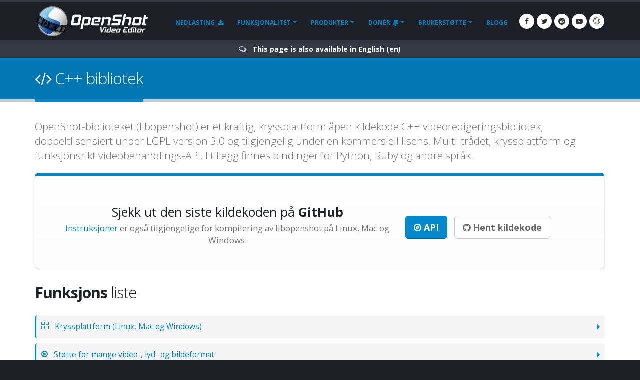

--- FILE ---
content_type: text/html; charset=utf-8
request_url: https://files.openshot.org/nb/libopenshot/
body_size: 13197
content:






<!DOCTYPE html>
<html lang="nb" class="dark" dir="ltr">
	<head>
		<!-- Basic -->
		<meta http-equiv="X-UA-Compatible" content="IE=edge">
        <meta http-equiv="content-type" content="text/html; charset=UTF-8">
		<meta name="language" content="nb" />
		<meta name="rating" content="General" />
		<meta name="doc-type" content="Public" />
		<meta name="doc-class" content="Living Document" />
		<meta name="robots" content="index,follow" />
		<meta name="revisit-after" content="2 Days" />

        <title>OpenShot Videoredigeringsverktøy | libopenshot | C++ Videoredigeringsbibliotek</title>

        
		<meta name="keywords" content="C++, videoredigeringsbibliotek, bindinger, kommersielt bibliotek, åpen kildekode bibliotek" />
		<meta name="description" content="To-lisensiert videoredigeringsbibliotek skrevet i C++">
		<meta name="author" content="OpenShot Studios, LLC">
        

		<!-- Favicon -->
		<link rel="shortcut icon" href="//cdn.openshot.org/static/img/favicon.png" type="image/png" />
		<link rel="apple-touch-icon" href="/static/img/favicon.png">

		<!-- Mobile Metas -->
		<meta name="viewport" content="width=device-width, minimum-scale=1.0, maximum-scale=1.0, user-scalable=no">

    	<!-- Web Fonts  -->
		<link href="https://fonts.googleapis.com/css?family=Open+Sans:300,400,600,700,800%7CShadows+Into+Light" rel="stylesheet" type="text/css">

		<!-- Vendor CSS -->
		<link rel="stylesheet" href="//cdn.openshot.org/static/vendor/bootstrap/css/bootstrap.min.css">
   		<link rel="stylesheet" href="//cdnjs.cloudflare.com/ajax/libs/font-awesome/4.7.0/css/font-awesome.min.css">
		<link rel="stylesheet" href="//cdn.openshot.org/static/vendor/animate/animate.min.css">
		<link rel="stylesheet" href="//cdn.openshot.org/static/vendor/simple-line-icons/css/simple-line-icons.min.css">
		<link rel="stylesheet" href="//cdn.openshot.org/static/vendor/magnific-popup/magnific-popup.min.css">

		<!-- Theme CSS -->
		<link rel="stylesheet" href="//cdn.openshot.org/static/css/theme.css">
		<link rel="stylesheet" href="//cdn.openshot.org/static/css/theme-elements.css">
		<link rel="stylesheet" href="//cdn.openshot.org/static/css/theme-blog.css">

		<!-- Current Page CSS -->
		<link rel="stylesheet" href="//cdn.openshot.org/static/vendor/rs-plugin/css/settings.css">
		<link rel="stylesheet" href="//cdn.openshot.org/static/vendor/rs-plugin/css/layers.css">
		<link rel="stylesheet" href="//cdn.openshot.org/static/vendor/rs-plugin/css/navigation.css">

		<!-- Skin CSS -->
		<link rel="stylesheet" href="//cdn.openshot.org/static/css/skins/default.css">

		<!-- Theme Custom CSS -->
		<link rel="stylesheet" href="//cdn.openshot.org/static/css/custom.css">

        <!-- Language links (for search engines) -->
        <link href="https://www.openshot.org/nb/libopenshot/" rel="canonical">
        <link rel="alternate" href="https://www.openshot.org/ar/libopenshot/" hreflang="ar" />
        <link rel="alternate" href="https://www.openshot.org/zh-hans/libopenshot/" hreflang="zh-hans" />
        <link rel="alternate" href="https://www.openshot.org/zh-hant/libopenshot/" hreflang="zh-hant" />
        <link rel="alternate" href="https://www.openshot.org/hr/libopenshot/" hreflang="hr" />
        <link rel="alternate" href="https://www.openshot.org/nl/libopenshot/" hreflang="nl" />
        <link rel="alternate" href="https://www.openshot.org/fr/libopenshot/" hreflang="fr" />
        <link rel="alternate" href="https://www.openshot.org/fi/libopenshot/" hreflang="fi" />
        <link rel="alternate" href="https://www.openshot.org/libopenshot/" hreflang="en" />
        <link rel="alternate" href="https://www.openshot.org/de/libopenshot/" hreflang="de" />
        <link rel="alternate" href="https://www.openshot.org/hi/libopenshot/" hreflang="hi" />
        <link rel="alternate" href="https://www.openshot.org/is/libopenshot/" hreflang="is" />
        <link rel="alternate" href="https://www.openshot.org/it/libopenshot/" hreflang="it" />
        <link rel="alternate" href="https://www.openshot.org/ja/libopenshot/" hreflang="ja" />
        <link rel="alternate" href="https://www.openshot.org/ko/libopenshot/" hreflang="ko" />
        <link rel="alternate" href="https://www.openshot.org/nb/libopenshot/" hreflang="nb" />
        <link rel="alternate" href="https://www.openshot.org/pl/libopenshot/" hreflang="pl" />
        <link rel="alternate" href="https://www.openshot.org/pt/libopenshot/" hreflang="pt" />
        <link rel="alternate" href="https://www.openshot.org/ro/libopenshot/" hreflang="ro" />
        <link rel="alternate" href="https://www.openshot.org/ru/libopenshot/" hreflang="ru" />
        <link rel="alternate" href="https://www.openshot.org/es/libopenshot/" hreflang="es" />
        <link rel="alternate" href="https://www.openshot.org/tr/libopenshot/" hreflang="tr" />
        <link rel="alternate" href="https://www.openshot.org/vi/libopenshot/" hreflang="vi" />
        <link rel="alternate" href="https://www.openshot.org/uk/libopenshot/" hreflang="uk" />

        
            <!-- Suggest en translation -->
        

        <!-- Language style (left to right / right to left) -->
        <style>
            body {
               direction: ltr;
            }
            .alert-link:after {
                content: "\200E‎";
            }
        </style>


         <script>
            window.dataLayer = window.dataLayer || [];
            function gtag(){ dataLayer.push(arguments); }

            // Keep gtag_enable_tcf_support commented to avoid auto-update conflicts with explicit manual update (matches GA toggles requiring updates)
            window['gtag_enable_tcf_support'] = true;

            gtag('consent', 'default', {
              ad_personalization:   'denied',
              ad_storage:           'denied',
              ad_user_data:         'denied',
              analytics_storage:    'denied',
              functionality_storage:'denied',
              personalization_storage: 'denied',
              security_storage:     'granted',
              wait_for_update:      500,
            });

            gtag("set", "ads_data_redaction", true);
            gtag("set", "url_passthrough", false);
          </script>

          <!-- GA library -->
          <script async src="https://www.googletagmanager.com/gtag/js?id=G-W2VHM9Y8QH"></script>
          <script>
            gtag('js', new Date());
            gtag('config', 'G-W2VHM9Y8QH');
          </script>

          <script>
            /* ===== global flags ===== */
            window.adsConsentGranted = false;   // true only when personalised ads allowed
            window.adsBidsReady      = false;
            window.adsRefreshed      = false;
            window.consentReady = false;

            function maybeRefreshAds() {
              console.log('[Ads] maybeRefreshAds called, adsConsentGranted:', window.adsConsentGranted, 'adsBidsReady:', window.adsBidsReady, 'adsRefreshed:', window.adsRefreshed);
              if (window.adsConsentGranted && window.adsBidsReady && !window.adsRefreshed) {
                googletag.cmd.push(() => {
                  console.log('[Ads] consent + bids ready → first refresh');
                  googletag.pubads().refresh();
                  window.adsRefreshed = true;
                });
              } else {
                console.log('[Ads] conditions not met for refresh');
              }
            }

            /* ===== Funding Choices callback ===== */
            window.googlefc        = window.googlefc || {};
            googlefc.callbackQueue = googlefc.callbackQueue || [];
            googlefc.callbackQueue.push({
              CONSENT_DATA_READY : () => {
                window.consentReady = true;

                const v = googlefc.getGoogleConsentModeValues();
                const S = googlefc.ConsentModePurposeStatusEnum;

                const allowed = x =>
                  x === S.CONSENT_MODE_PURPOSE_STATUS_GRANTED       ||
                  x === S.CONSENT_MODE_PURPOSE_STATUS_NOT_APPLICABLE||
                  x === S.CONSENT_MODE_PURPOSE_STATUS_NOT_CONFIGURED;

                const adAllowed      = allowed(v.adStoragePurposeConsentStatus);
                const anaAllowed     = allowed(v.analyticsStoragePurposeConsentStatus);
                const funAllowed     = allowed(v.functionalityStoragePurposeConsentStatus);
                const audAllowed     = allowed(v.adUserDataPurposeConsentStatus);
                const perAllowed     = allowed(v.adPersonalizationPurposeConsentStatus);
                const secAllowed     = allowed(v.securityStoragePurposeConsentStatus);

                // Explicit update kept for GA toggles; omit security_storage to avoid flip (defaults to granted)
                gtag('consent','update', {
                  ad_storage:            adAllowed  ? 'granted' : 'denied',
                  analytics_storage:     anaAllowed ? 'granted' : 'denied',
                  //functionality_storage: funAllowed ? 'granted' : 'denied',
                  personalization_storage: perAllowed ? 'granted' : 'denied',
                  ad_user_data:          audAllowed ? 'granted' : 'denied',
                  ad_personalization:    perAllowed ? 'granted' : 'denied',
                  //security_storage:      secAllowed ? 'granted' : 'denied',
                });

                if (adAllowed) {
                  gtag("set", "ads_data_redaction", false);
                }

                /* flag for refresh logic */
                window.adsConsentGranted = adAllowed;
                console.log('[Ads] CONSENT_DATA_READY — ad_storage:', adAllowed ? 'granted' : 'denied');
                maybeRefreshAds();

                if (typeof __tcfapi === 'function') {
                  __tcfapi('addEventListener', 2, (tcData, success) => {
                    if (success && (tcData.eventStatus === 'tcloaded' || tcData.eventStatus === 'useractioncomplete')) {
                      console.log('[TCF Debug] TCData:', tcData);
                    }
                  });
                }
              }
            });
          </script>

          <!-- Funding Choices loader + shim (unchanged) -->
          <script async src="https://fundingchoicesmessages.google.com/i/pub-6992519260108226?ers=1"></script>
          <script>
            (function pingFC(){
              if(!window.frames.googlefcPresent){
                if(document.body){
                  const i=document.createElement('iframe');
                  i.style='width:0;height:0;border:none;position:absolute;left:-9999px;top:-9999px';
                  i.name='googlefcPresent';
                  document.body.appendChild(i);
                }else{ setTimeout(pingFC,0); }
              }
            })();
          </script>




        <script>
          // Function to load GPT only when CMP is ready
          (function loadGPTWhenReady() {
            if (typeof __tcfapi !== 'undefined') {
              // CMP is ready, load GPT script
              const gptScript = document.createElement('script');
              gptScript.async = true;
              gptScript.src = 'https://securepubads.g.doubleclick.net/tag/js/gpt.js';
              gptScript.crossOrigin = 'anonymous';
              document.head.appendChild(gptScript);
            } else {
              // CMP not ready, check again after 100ms
              setTimeout(loadGPTWhenReady, 100);
            }
          })();
        </script>
        <script>
          window.googletag = window.googletag || { cmd: [] };
          googletag.cmd.push(function () {
            /* ---------- size mappings ---------- */
            const largeBannerMapping = googletag.sizeMapping()
              .addSize([1000, 600], [[970, 90], [728, 90]])   // desktop
              .addSize([800,  600], [[728, 90]])              // tablet
              .addSize([0,      0], [[300, 250]])             // phone
              .build();

            const smallBannerMapping = googletag.sizeMapping()
              .addSize([1200, 600], [[728, 90]])              // wide
              .addSize([0,      0], [[300, 250]])             // fallback
              .build();


        
            googletag.defineSlot('/21809389562/TopBanner-1170x113', [[970, 90], [300, 250]], 'div-gpt-ad-1554958960827-0').defineSizeMapping(largeBannerMapping).addService(googletag.pubads());
            googletag.defineSlot('/21809389562/BottomContentBanner-1170x113', [[970, 90], [300, 250]], 'div-gpt-ad-1554692803700-0').defineSizeMapping(largeBannerMapping).addService(googletag.pubads());
            googletag.defineSlot('/21809389562/BottomLatestPost-360x280', [[300, 250], [360, 280]], 'div-gpt-ad-1555100705815-0').addService(googletag.pubads());
        


            googletag.pubads().enableSingleRequest();
            googletag.pubads().collapseEmptyDivs();
            googletag.pubads().disableInitialLoad();
            googletag.enableServices();

            console.log('[Ads] GPT slots defined — initial load disabled');
          }); // closes the googletag.cmd.push opened in “Begin”
          </script>


        
            <script>
            //load the apstag.js library
            !function(a9,a,p,s,t,A,g){if(a[a9])return;function q(c,r){a[a9]._Q.push([c,r])}a[a9]={init:function(){q("i",arguments)},fetchBids:function(){q("f",arguments)},setDisplayBids:function(){},targetingKeys:function(){return[]},_Q:[]};A=p.createElement(s);A.async=!0;A.src=t;g=p.getElementsByTagName(s)[0];g.parentNode.insertBefore(A,g)}("apstag",window,document,"script","//c.amazon-adsystem.com/aax2/apstag.js");

            //initialize the apstag.js library on the page to allow bidding
            apstag.init({
                 pubID: '5789373a-0a18-4337-8919-ebee062eabd1',
                 adServer: 'googletag'
            });
            apstag.fetchBids({
                 slots: [
        

        
        {
             slotID: 'div-gpt-ad-1554958960827-0', //example: 'div-gpt-ad-1475102693815-0'
             slotName: '/21809389562/TopBanner-1170x113', //example: '12345/box-1'
             sizes: [[970, 90], [300, 250]] //example: [[300,250], [300,600]]
         },
         {
             slotID: 'div-gpt-ad-1554692803700-0', //example: 'div-gpt-ad-1475185990716-0'
             slotName: '/21809389562/BottomContentBanner-1170x113', //example: '12345/leaderboard-1'
             sizes: [[970, 90], [300, 250]] //example: [[728,90]]
         },
         {
             slotID: 'div-gpt-ad-1555100705815-0', //example: 'div-gpt-ad-1475185990716-0'
             slotName: '/21809389562/BottomLatestPost-360x280', //example: '12345/leaderboard-1'
             sizes: [[300, 250], [360, 280]] //example: [[728,90]]
         }
        

        
          ],
          timeout: 2000
        }, function (bids) {
            googletag.cmd.push(function () {
              apstag.setDisplayBids();
              window.adsBidsReady = true;
              maybeRefreshAds();
            });
        });
        </script>
        


        

        




	</head>
	<body>

		<div class="body">
			<header id="header" class="header-narrow" data-plugin-options="{'stickyEnabled': true, 'stickyEnableOnBoxed': true, 'stickyEnableOnMobile': true, 'stickyStartAt': 0, 'stickySetTop': '0'}">
				<div class="header-body">
					<div class="header-container container">
						<div class="header-row">
							<div class="header-column">
								<div class="header-logo">
                                    
									<a href="/nb/" title="OpenShot Video Editor">
										<img alt="OpenShot Video Editor Logo" src="//cdn.openshot.org/static/img/logos/logo.png" style="max-width: 100%; height: auto;">
									</a>
                                    
								</div>
							</div>
							<div class="header-column">
								<div class="header-row">
									<div class="header-nav">
										<button class="btn header-btn-collapse-nav" data-toggle="collapse" data-target=".header-nav-main">
											<i class="fa fa-bars"></i>
										</button>
										<ul class="header-social-icons social-icons">
											<li class="social-icons-facebook hidden-xs"><a href="https://www.facebook.com/openshot/" target="_blank" title="Facebook"><i class="fa fa-facebook"></i></a></li>
											<li class="social-icons-twitter hidden-xs"><a href="https://www.twitter.com/openshot/" target="_blank" title="Twitter"><i class="fa fa-twitter"></i></a></li>
											<li class="social-icons-reddit hidden-md hidden-xs"><a href="https://www.reddit.com/r/OpenShot/" target="_blank" title="Reddit"><i class="fa fa-reddit"></i></a></li>
                                            <li class="social-icons-youtube hidden-md hidden-xs"><a href="https://www.youtube.com/user/JonOomph" target="_blank" title="YouTube"><i class="fa fa-youtube-play"></i></a></li>
                                            <li class="social-icons-skype"><a href="#" data-toggle="modal" data-target="#formModal" title="Norwegian Bokmal (nb)"><i class="icon-globe icons"></i></a></li>
										</ul>
										<div class="header-nav-main header-nav-main-effect-1 header-nav-main-sub-effect-1 collapse">
											<nav>
												<ul class="nav nav-pills" id="mainNav">
                                                    <li class="">
                                                        <a href="/nb/download/">
                                                            Nedlasting <i class="fa fa-download" style="padding-left: 3px;"></i>
                                                        </a>
                                                    </li>
                                                    <li class="dropdown">
                                                        <a class="dropdown-toggle" href="/nb/features/">
                                                            Funksjonalitet
                                                        </a>
                                                        <ul class="dropdown-menu">
                                                            <li><a href="/nb/features/">Vis funksjonalitet</a></li>
                                                            <li><a href="/nb/screenshots/">Skjermbilder</a></li>
                                                            <li><a href="/nb/videos/">Videoklipp</a></li>
                                                            <li class="dropdown-submenu">
                                                                <a href="/nb/about/">Om oss</a>
                                                                <ul class="dropdown-menu">
                                                                    <li><a href="/nb/about/">Om OpenShot</a></li>
                                                                    <li><a href="/nb/story/">Vår historie</a></li>
                                                                    <li><a href="/nb/awards/">Our Awards</a></li>
                                                                    <li><a href="/nb/company/">Our Company</a></li>
                                                                    <li><a href="/nb/sponsors/">Sponsorer</a></li>
                                                                    <li><a href="/nb/contact/">Kontakt oss</a></li>
                                                                    <li><a href="/nb/developers/">Møt utviklerne</a></li>
                                                                </ul>
                                                            </li>
                                                            <li class="dropdown-submenu">
                                                                <a href="#"><i class="icon-globe icons" style="vertical-align: middle; margin-right: 3px;"></i> Språk</a>
                                                                <ul class="dropdown-menu">
                                                                    
                                                                        <li><a href="/ar/libopenshot/">العربيّة &rlm;(ar)</a></li>
                                                                        <li><a href="/zh-hans/libopenshot/">简体中文 &rlm;(zh-hans)</a></li>
                                                                        <li><a href="/zh-hant/libopenshot/">繁體中文 &rlm;(zh-hant)</a></li>
                                                                        <li><a href="/hr/libopenshot/">Hrvatski &rlm;(hr)</a></li>
                                                                        <li><a href="/nl/libopenshot/">Nederlands &rlm;(nl)</a></li>
                                                                        <li><a href="/fr/libopenshot/">Français &rlm;(fr)</a></li>
                                                                        <li><a href="/fi/libopenshot/">Suomi &rlm;(fi)</a></li>
                                                                        <li><a href="/libopenshot/">English &rlm;(en)</a></li>
                                                                        <li><a href="/de/libopenshot/">Deutsch &rlm;(de)</a></li>
                                                                        <li><a href="/hi/libopenshot/">Hindi &rlm;(hi)</a></li>
                                                                        <li><a href="/is/libopenshot/">Íslenska &rlm;(is)</a></li>
                                                                        <li><a href="/it/libopenshot/">Italiano &rlm;(it)</a></li>
                                                                        <li><a href="/ja/libopenshot/">日本語 &rlm;(ja)</a></li>
                                                                        <li><a href="/ko/libopenshot/">한국어 &rlm;(ko)</a></li>
                                                                        <li><a href="/nb/libopenshot/">Norsk (bokmål) &rlm;(nb)</a></li>
                                                                        <li><a href="/pl/libopenshot/">Polski &rlm;(pl)</a></li>
                                                                        <li><a href="/pt/libopenshot/">Português &rlm;(pt)</a></li>
                                                                        <li><a href="/ro/libopenshot/">Română &rlm;(ro)</a></li>
                                                                        <li><a href="/ru/libopenshot/">Русский &rlm;(ru)</a></li>
                                                                        <li><a href="/es/libopenshot/">Español &rlm;(es)</a></li>
                                                                        <li><a href="/tr/libopenshot/">Türkçe &rlm;(tr)</a></li>
                                                                        <li><a href="/vi/libopenshot/">Tiếng Việt &rlm;(vi)</a></li>
                                                                        <li><a href="/uk/libopenshot/">Українська &rlm;(uk)</a></li>
                                                                </ul>
                                                            </li>
                                                        </ul>
                                                    </li>
                                                    <li class="dropdown">
                                                        <a class="dropdown-toggle" href="/nb/">
                                                            Produkter
                                                        </a>
                                                        <ul class="dropdown-menu">
                                                            <li><a href="/nb/"><i class="fa fa-desktop"></i> OpenShot Videoredigeringsverktøy</a></li>
                                                            <li><a href="/nb/cloud-api/"><i class="fa fa-cloud"></i> OpenShot Sky-API</a></li>
                                                            <li><a href="/nb/libopenshot/"><i class="fa fa-code"></i> OpenShot C++ bibliotek</a></li>
                                                        </ul>
                                                    </li>
                                                    <li class="dropdown">
                                                        <a class="dropdown-toggle" href="/nb/donate/">
                                                            Donér <i class="fa fa-paypal" style="padding-left: 3px;"></i>
                                                        </a>
                                                        <ul class="dropdown-menu">
                                                            <li><a href="/nb/donate/">Donér</a></li>
                                                            <li><a href="/nb/donations/">Vis donasjoner</a></li>
                                                        </ul>
                                                    </li>
                                                    <li class="dropdown">
                                                        <a class="dropdown-toggle" href="/nb/user-guide/">
                                                            Brukerstøtte
                                                        </a>
                                                        <ul class="dropdown-menu">
                                                            <li><a href="/nb/user-guide/"><i class="fa fa-book" style="vertical-align: middle; margin-right: 3px;"></i> Brukermanual</a></li>
                                                            <li><a href="/nb/issues/new/"><i class="fa fa-bug" style="vertical-align: middle; margin-right: 3px;"></i> Rapportér en feil</a></li>
                                                            <li><a href="https://www.reddit.com/r/OpenShot/" target="_blank"><i class="fa fa-support" style="vertical-align: middle; margin-right: 3px;"></i> Still et spørsmål</a></li>
                                                            <li><a href="https://translations.launchpad.net/openshot/2.0/+translations" target="_blank"><i class="fa fa-language" style="vertical-align: middle; margin-right: 3px;"></i> Oversettelser</a></li>
                                                            <li><a href="/nb/forum/" target="_blank"><i class="icon-people icons" style="vertical-align: middle; margin-right: 3px;"></i> Besøk forum</a></li>
                                                        </ul>
                                                    </li>
                                                    <li class="">
                                                        <a href="/nb/blog/">
                                                            Blogg
                                                        </a>
                                                    </li>
												</ul>
											</nav>
										</div>
									</div>
								</div>
							</div>
						</div>
					</div>
				</div>
			</header>

			<div role="main" class="main">
                
    


<div id="language-alert" class="alert alert-dark" style="padding: 6px; margin: 0px; text-align: center; border-radius: 0px; border: 0px; display: none;">
    <strong><i class="fa fa-comments-o"></i> <a id="language-alert-link" href="" class="alert-link"></a></strong>
</div>

    <section class="page-header">
        <div class="container">
            <div class="row">
                <div class="col-md-12">
                    <h1><i class="fa fa-code"></i> C++ bibliotek</h1>
                </div>
            </div>
        </div>
    </section>


    <div class="container">

        <div class="row">
            <div class="col-md-12">
                <p class="lead">
                    OpenShot-biblioteket (libopenshot) er et kraftig, kryssplattform åpen kildekode C++ videoredigeringsbibliotek, dobbeltlisensiert under LGPL versjon 3.0 og tilgjengelig under en kommersiell lisens. Multi-trådet, kryssplattform og funksjonsrikt videobehandlings-API. I tillegg finnes bindinger for Python, Ruby og andre språk.
                </p>
            </div>
        </div>

        <section class="call-to-action featured featured-primary mb-xl" style="border-top-width: 6px; padding: 25px;">
            <div class="call-to-action-content" style="width: 60%; float: left;">
                <h3>Sjekk ut den siste kildekoden på <strong>GitHub</strong></h3>
                <p><a href="https://github.com/OpenShot/openshot-qt/wiki/Become-a-Developer" target="_blank">Instruksjoner</a> er også tilgjengelige for kompilering av libopenshot på Linux, Mac og Windows.</p>
            </div>
            <div class="call-to-action-btn" style="width: 40%;">
                <a href="/static/files/libopenshot/" target="_blank" class="btn btn-lg btn-primary" style="margin: 5px;"><i class="fa fa-compass"></i> <strong>API</strong></a>
                <a href="https://github.com/OpenShot/libopenshot" target="_blank" class="btn btn-lg btn-default" style="margin: 5px;"><i class="fa fa-github"></i> <strong>Hent kildekode</strong></a>
            </div>
        </section>

        <h2 style="margin-bottom: 5px;"><strong>Funksjons</strong> liste</h2>

        <div class="row" style="padding-bottom: 20px;">
            <div class="col-md-12">

                <div class="toggle toggle-primary mt-lg" data-plugin-toggle>
                    <section class="toggle">
                        <label><i class="icon-grid icons" style="font-size: 1.0em;"></i> Kryssplattform (Linux, Mac og Windows)</label>
                        <div class="toggle-content">
                            <p>OpenShot Library (libopenshot) supports the following operating systems: <strong>Linux</strong> (most distributions are supported), <strong>Windows</strong> (version 7, 8, and 10+), and <strong>OS X</strong> (version 10.15+). Project files are also cross-platform, meaning you can save a video project in one OS, and open it on another.</p>
                        </div>
                    </section>
                    <section class="toggle">
                        <label><i class="fa fa-play-circle-o" style="font-size: 1.0em;"></i> Støtte for mange video-, lyd- og bildeformat</label>
                        <div class="toggle-content">
                            <p>Basert på det kraftige <strong>FFmpeg-biblioteket</strong> kan OpenSHot lese og skrive de fleste video- og bildeformater. For en fullstendig liste over støttede formater, se FFmpeg-prosjektet.</p>
                        </div>
                    </section>
                    <section class="toggle">
                        <label><i class="icon-loop icons" style="font-size: 1.0em;"></i> Powerful curve-based Key frame animations</label>
                        <div class="toggle-content">
                            <p>OpenShot comes with a powerful key frame <strong>animation framework</strong>, capable of an unlimited number of key frames and animation possibilities. Key frames interpolation mode can be quadratic bezier curves, linear, or constant, which determines how the animated values are calculated.</p>
                        </div>
                    </section>
                    <section class="toggle">
                        <label><i class="icon-layers icons" style="font-size: 1.0em;"></i> Ubegrensede spor/lag</label>
                        <div class="toggle-content">
                            <p>Tracks are used to layer images, videos, and audio in a project. You can create as many layers as needed, such as watermarks, background audio tracks, background videos, etc... Any transparency will show through the layer below it. Tracks can also be moved up, down, or locked.</p>
                        </div>
                    </section>
                    <section class="toggle">
                        <label><i class="fa fa-crop" style="font-size: 1.0em;"></i> Clip resizing, scaling, trimming, snapping, rotation, and cutting</label>
                        <div class="toggle-content">
                            <p>Clips on the timeline can be adjusted in many ways, including scaling, trimming, rotation, alpha, snapping, and adjusting X,Y location. These properties can also be animated over time!</p>
                        </div>
                    </section>
                    <section class="toggle">
                        <label><i class="fa fa-window-restore" style="font-size: 1.0em;"></i> Videooverganger</label>
                        <div class="toggle-content">
                            <p>Gradvis gå fra ett klipp til et annet. Hastigheten og skarpheten i overgangene kan også justeres via nøkkelbilder (hvis nødvendig).</p>
                        </div>
                    </section>
                    <section class="toggle">
                        <label><i class="fa fa-star-half-empty" style="font-size: 1.0em;"></i> Komposisjon, bildeoverlegg og vannmerker</label>
                        <div class="toggle-content">
                            <p>Når du ordner klipp i et videoprosjekt vil bilder på de øvre sporene/lagene vises på toppen, og de lavere sporene vil vises bak dem. Omtrent som en bunke med papirer vil elementer på toppen dekke over elementer under dem. Og hvis du lager hull (f.eks. transparens) vil bildene under vises igjennom.</p>
                        </div>
                    </section>
                    <section class="toggle">
                        <label><i class="fa fa-font" style="font-size: 1.0em;"></i> Tittelmaler, opprettelse av titler, undertitler</label>
                        <div class="toggle-content">
                            <p>Støtte for vektorgrafikk i titler (SVG-format), med full støtte for gjennomsiktighet.</p>
                        </div>
                    </section>
                    <section class="toggle">
                        <label><i class="fa fa-crosshairs" style="font-size: 1.0em;"></i> Bildenøyaktighet</label>
                        <div class="toggle-content">
                            <p>Libopenshot har blitt laget med nøyaktighet i tankene. Dette tillater OpenShot å finjustere hvilke bilder som vises (og når).
                        </div>
                    </section>
                    <section class="toggle">
                        <label><i class="icon-clock icons" style="font-size: 1.0em;"></i> Tidsstyring og hastighetsendringer i klipp (sakte/raskt, forover/bakover etc...)</label>
                        <div class="toggle-content">
                            <p><strong>Styr tidens kraft</strong> med OpenShot! Sett opp og ned farten i klippene. Reverser retningen på videoen. Eller animer hastigheten og retningen på klippet ditt manuelt som du ønsker med vårt kraftige system for nøkkelbildeanimasjon.</p>
                        </div>
                    </section>
                    <section class="toggle">
                        <label><i class="icon-music-tone-alt icons" style="font-size: 1.0em;"></i> Miksing og redigering av lyd</label>
                        <div class="toggle-content">
                            <p>OpenShot har mange flotte funksjoner for <strong>lydredigering<strong> innebygd, slik som visning av bølgeformer eller til og med bruke bølgeformen som en del av din video. Du kan også skille lyden fra videoklippet, og justere hver lydkanal manuelt</p>
                        </div>
                    </section>
                    <section class="toggle">
                        <label><i class="icon-fire icons" style="font-size: 1.0em;"></i> Digitale videoeffekter, inkludert lysstyrke, gamma, fargetoner, gråskala, chroma key (bluescreen/greenscreen), og mange flere!</label>
                        <div class="toggle-content">
                            <p>OpenShot inkluderer mange videoeffekter (og flere er på vei). Juster lysstyrke, gamma, fargetoner, gråskala, chroma key og mye mer! Kombinert med overganger, animasjoner og tidsstyring er libopenshot et <strong>ekstremt kraftig</strong> bibliotek for videoredigering.</p>
                        </div>
                    </section>

                </div>
            </div>
        </div>

        <h2 style="margin-bottom: 5px;"><strong>Kommersiell</strong> lisensiering</h2>

        <div class="row" style="padding-bottom: 20px;">
            <div class="col-md-12">
                <p class="lead">
                    Libopenshot er to-lisensiert under LGPL versjon 3 og en enkel kommersiell lisens. Vi anbefaler at du først prøver åpen kildekode-versjonen, og når du er sikker på at tilfredsstiller dine prosjektkrav kan du bytte til en kommersiell lisens. Midlene fra kommersielle lisenser brukes av OpenShot Studios, LLC til å utvikler OpenShot Video Editor, vårt prisvinnende verktøy for videoredigering på skrivebordet. Vi føler at dette er en rettferdig byttehandel, og hjelper å sponse utviklingen av OpenShot Video Editor. Kommersiell lisens inneholder ikke en lisens til <a href="https://www.juce.com/get-juce" target="_blank">JUCE</a> (brukt til lydfunksjonalitet) eller andre avhengive biblioteker. Kontakt oss gjerne på <a href="mailto:sales@openshot.org?subject=Libopenshot%20Commercial%20Licensing">e-post</a>  hvis du er interessert i å vite mer.
                </p>
                <p>
                    Vennligst husk på at visse avhengigheter, som FFmpeg, Libav, JUCE, og andre, har sine egne lisenser og begrensninger, og du bør sikre at disse er kompatible med din kommersielle applikasjons lisensiering.
                </p>
            </div>
        </div>

        <div class="row">
            <div class="pricing-table">
                <div class="col-md-4 col-sm-6">
                    <div class="plan">
                        <h3>Åpen kildekode<span>GRATIS</span></h3>
                        <a class="btn btn-lg btn-default" href="https://github.com/OpenShot/libopenshot">Les mer</a>
                        <ul>
                            <li><strong>LGPL versjon 3</strong> Lisens</li>
                            <li>Endringer må gjøres under den samme lisensen</li>
                            <li><strong>Ingen</strong> support</li>
                            <li>Oppdateringer leveres av samfunnet</li>
                            <li>-</li>
                            <li>-</li>
                        </ul>
                    </div>
                </div>
                <div class="col-md-4 col-sm-6">
                    <div class="plan">
                        <h3>Kommersiell<span><i class="fa fa-usd"></i></span></h3>
                        <a class="btn btn-lg btn-primary" href="mailto:sales@openshot.org?subject=Libopenshot%20Pro%20Licensing">Kontakt oss</a>
                        <ul>
                            <li><strong>Kommersiell</strong> Lisens</li>
                            <li>Endringer kan distribueres uten restriksjonene i LGPL</li>
                            <li><strong>Brukerstøtte på e-post</strong>  m/ 24 timers responstid</li>
                            <li><strong>12</strong> måneder med oppdateringer inkludert</li>
                            <li><strong>Avgiftsfri</strong> distribusjon</li>
                            <li><strong>1</strong> utviklersete</li>
                        </ul>
                    </div>
                </div>
                <div class="col-md-4 col-sm-6">
                    <div class="plan">
                        <h3>Sky-API<span><i class="fa fa-cloud"></i></span></h3>
                        <a class="btn btn-lg btn-default" href="/nb/cloud-api/">Les mer</a>
                        <ul>
                            <li><strong>Fortløpende</strong> Betaling</li>
                            <li><strong>REST API</strong> (ingen C++ kreves)</li>
                        </ul>
                    </div>
                </div>
            </div>
        </div>

        <h2 style="margin-bottom: 5px;"><strong>Brukerstøtte</strong> og rådgivning</h2>

        <div class="row" style="padding-bottom: 20px;">
            <div class="col-md-12">
                <p class="lead">
                    Ikke programmerer? Har du ikke tid til å programmere din egen implementasjon av libopenshot? Ingen problem! Bare  <a href="mailto:sales@openshot.org?subject=Libopenshot%20Consulting">send oss en e-post</a> og beskriv hva du ønsker å oppnå. Vi er alltid glad for å ha idédugnad med deg og, om du har behov for det, tilbyr vi konkurransedyktige rådgivningstjenester.
                </p>
            </div>
        </div>

    </div>



                
            </div>

            <div class="container">
                <div class="row mt-xl">
                    <div class="col-md-12">
                        <h2 class="mt-xl mb-xl" style="color: #ffffff;">Siste <strong>Inlegg</strong></h2>
                    </div>
                </div>

                <div class="row">
                    
                    





                    <div class="col-md-4">
                        <div class="recent-posts mt-xl">
                            <article class="post">
                                <div class="date">
                                    <span class="day">22</span>
                                    <span class="month">Des</span>
                                </div>
                                <h4><a href="/nb/blog/2024/12/22/new_openshot_release_330/">Smarter Edits, Stunning Design | Discover What’s New in OpenShot 3.3</a></h4>
                                <p>Smarter edits, stunning design—OpenShot 3.3 is here to transform your editing experience! 🌟 Featuring precision tools like ripple editing and enhanced zoom controls, alongside the sleek new Cosmic Dus...</p>
                                <a href="/nb/blog/2024/12/22/new_openshot_release_330/" class="btn btn-borders btn-default mt-md mb-xl">Les mer</a>
                            </article>
                        </div>
                    </div>

                    <div class="col-md-4">
                        <div class="recent-posts mt-xl">
                            <article class="post">
                                <div class="date">
                                    <span class="day">11</span>
                                    <span class="month">Jul</span>
                                </div>
                                <h4><a href="/nb/blog/2024/07/11/new_openshot_release_321/">OpenShot 3.2.1 Released | Enhanced Stability, Numerous Fixes, and Smoother Launches!</a></h4>
                                <p>Experience the smoothest video editing yet with OpenShot 3.2.1! This update focuses on improving stability, fixing numerous bugs, and ensuring a seamless launch every time. Dive into your video editin...</p>
                                <a href="/nb/blog/2024/07/11/new_openshot_release_321/" class="btn btn-borders btn-default mt-md mb-xl">Les mer</a>
                            </article>
                        </div>
                    </div>


                    
                    <div class="col-md-4 text-center">
                        <div class="recent-posts mt-xl">
                            <article class="post">
                                <!-- /21809389562/BottomLatestPost-360x280 -->
                                <div id='div-gpt-ad-1555100705815-0'>
                                <script>
                                googletag.cmd.push(function() { googletag.display('div-gpt-ad-1555100705815-0'); });
                                </script>
                                </div>
                            </article>
                        </div>
                    </div>
                    
                </div>
            </div>



			<footer id="footer">
				<div class="container">
					<div class="row">
						<div class="footer-ribbon">
							<span>Om OpenShot</span>
						</div>
						<div class="col-md-3">
							<div class="newsletter">
								<h4>Åpen kildekode</h4>
								<p>OpenShot™ ble startet i 2008, som et forsøk på å lage et fritt, enkelt, videoredigeringsverktøy i åpen kildekode for Linux. Det er nå tilgjengelig for Linux, Mac og Windows, has blitt lastet ned millioner av ganger, og fortsetter å vokse som prosjekt!</p>
							</div>
						</div>
						<div class="col-md-3">
							<h4>Lisens</h4>
							<div id="tweet" class="twitter" data-plugin-tweets data-plugin-options="{'username': '', 'count': 2}">
								<p>OpenShot™ er fri programvare: du kan redistribuere og/eller modifisere den etter vilkårene i GNU General Public License som publisert av Free Software Foundation, enten versjon 3 av lisensen eller (om du ønsker) en hvilken som helst senere versjon.</p>
							</div>
						</div>
						<div class="col-md-3">
							<div class="contact-details">
                                <h4><a style="text-decoration: none;" href="/nb/contact/">Kontakt oss</a></h4>
								<ul class="contact">
									<li><p><i class="fa fa-map-marker"></i> <strong>Adresse:</strong> 2931 Ridge Rd #101, Rockwall, TX 75032, United States</p></li>
									<li><p><i class="fa fa-envelope"></i> <strong>E-post:</strong> <a href="mailto:support@openshot.org">support@openshot.org</a></p></li>
                                    <li>
                                        <a href="//www.dmca.com/Protection/Status.aspx?ID=faf13571-7c1c-4e61-9a9f-ecdef30014f6" title="DMCA.com Protection Status" class="dmca-badge"> <img src ="https://images.dmca.com/Badges/dmca_protected_sml_120n.png?ID=faf13571-7c1c-4e61-9a9f-ecdef30014f6"  alt="DMCA.com Protection Status" /></a>  <script src="https://images.dmca.com/Badges/DMCABadgeHelper.min.js"> </script>
                                    </li>
								</ul>
							</div>
						</div>
						<div class="col-md-3">
							<h4>Følg Oss</h4>
							<ul class="social-icons">
								<li class="social-icons-facebook"><a href="https://www.facebook.com/openshot/" target="_blank" title="Facebook"><i class="fa fa-facebook"></i></a></li>
								<li class="social-icons-twitter"><a href="https://www.twitter.com/openshot/" target="_blank" title="Twitter"><i class="fa fa-twitter"></i></a></li>
                                <li class="social-icons-reddit"><a href="https://www.reddit.com/r/OpenShot/" target="_blank" title="Reddit"><i class="fa fa-reddit"></i></a></li>
                                <li class="social-icons-youtube"><a href="https://www.youtube.com/user/JonOomph" target="_blank" title="YouTube"><i class="fa fa-youtube-play"></i></a></li>
							</ul>

                            <h4 style="padding-top: 20px;"><a style="text-decoration: none;" href="/nb/sponsors/">Sponsorer</a></h4>
                            <div style="padding: 5px;"><a href="//aws.amazon.com/what-is-cloud-computing" target="_blank"><img alt="Drevet av AWS Cloud Computing" src="//awsmedia.s3.amazonaws.com/AWS_logo_poweredby_black_127px.png"></a></div>
                            
                            
						</div>
					</div>
				</div>

				<div class="footer-copyright">
					<div class="container">
						<div class="row">
							<div class="col-md-2">
								<a href="/nb/" title="OpenShot Videoredigeringsverktøy">
                                    <img alt="OpenShot Video Editor Logo" height="40" src="//cdn.openshot.org/static/img/logos/logo.png">
                                </a>
							</div>
							<div class="col-md-10">
                                <h4 style="font-size: 1em; color: #777;">OpenShot™ Videoredigeringsverktøy. Copyright © 2008-2025 <a href="/nb/company/">OpenShot Studios, LLC</a>. All Rights Reserved | <a href="/nb/privacy/">Personvern</a> | <a href="/nb/terms/">Betingelser</a> | <a href="#" data-toggle="modal" data-target="#formModal"><i class="icon-globe icons" style="vertical-align: middle;"></i> Norwegian Bokmal (nb)</a></h4>
							</div>
						</div>
					</div>
				</div>
			</footer>
		</div>


        <div class="modal fade" id="formModal" tabindex="-1" role="dialog" aria-labelledby="formModalLabel" aria-hidden="true">
            <div class="modal-dialog">
                <div class="modal-content">
                    <div class="modal-header">
                        <button type="button" class="close" data-dismiss="modal" aria-hidden="true">&times;</button>
                        <h4 class="modal-title" id="formModalLabel" style="color: #fff;">Velg språk</h4>
                    </div>
                    <div class="modal-body">
                        <form action="#" method="post" id="language-form" class="form-horizontal mb-lg" novalidate="novalidate"><input type='hidden' name='csrfmiddlewaretoken' value='GiEjCOK8j9yJT5otiWuBQQeLNzAWrtVdyEcoPLecy99ataY2h5U5brZLDHQ8mmf4' />
                            <div class="form-group mt-lg">
                                <div class="col-md-12">
                                    <select id="language-dropdown" class="form-control mb-md" name="language" style="background-color: #fff;">
                                        
                                            <option value="ar">
                                                العربيّة (ar)
                                            </option>
                                        
                                            <option value="zh-hans">
                                                简体中文 (zh-hans)
                                            </option>
                                        
                                            <option value="zh-hant">
                                                繁體中文 (zh-hant)
                                            </option>
                                        
                                            <option value="hr">
                                                Hrvatski (hr)
                                            </option>
                                        
                                            <option value="nl">
                                                Nederlands (nl)
                                            </option>
                                        
                                            <option value="fr">
                                                Français (fr)
                                            </option>
                                        
                                            <option value="fi">
                                                Suomi (fi)
                                            </option>
                                        
                                            <option value="en">
                                                English (en)
                                            </option>
                                        
                                            <option value="de">
                                                Deutsch (de)
                                            </option>
                                        
                                            <option value="hi">
                                                Hindi (hi)
                                            </option>
                                        
                                            <option value="is">
                                                Íslenska (is)
                                            </option>
                                        
                                            <option value="it">
                                                Italiano (it)
                                            </option>
                                        
                                            <option value="ja">
                                                日本語 (ja)
                                            </option>
                                        
                                            <option value="ko">
                                                한국어 (ko)
                                            </option>
                                        
                                            <option value="nb" selected>
                                                Norsk (bokmål) (nb)
                                            </option>
                                        
                                            <option value="pl">
                                                Polski (pl)
                                            </option>
                                        
                                            <option value="pt">
                                                Português (pt)
                                            </option>
                                        
                                            <option value="ro">
                                                Română (ro)
                                            </option>
                                        
                                            <option value="ru">
                                                Русский (ru)
                                            </option>
                                        
                                            <option value="es">
                                                Español (es)
                                            </option>
                                        
                                            <option value="tr">
                                                Türkçe (tr)
                                            </option>
                                        
                                            <option value="vi">
                                                Tiếng Việt (vi)
                                            </option>
                                        
                                            <option value="uk">
                                                Українська (uk)
                                            </option>
                                        
                                    </select>
                                    Finner du ikke ditt språk? Bidra på vår <a href="https://translations.launchpad.net/openshot/website/+translations" target="_blank">oversettelsesside</a>!
                                </div>
                            </div>
                        </form>
                        <div id="translators-body" style="display: none;">
                            
                            <p><br />  Lars-Eivind Bjørtvedt  - https://launchpad.net/~larseivind-bjoertvedt</p>
                        </div>
                    </div>
                    <div class="modal-footer">
                        <span style="float: left;"><a style="color: darkgrey;" id="translator-credits" href="#">Vis oversettere</a></span>
                        <button type="button" class="btn btn-default" data-dismiss="modal">Lukk.</button>
                        <button type="submit" form="language-form" class="btn btn-primary">Velg språk</button>
                    </div>
                </div>
            </div>
        </div>

		<!-- Head Libs -->
		<script src="//cdn.openshot.org/static/vendor/modernizr/modernizr.min.js" async></script>

		<!-- Vendor -->
		<script src="//cdn.openshot.org/static/vendor/jquery/jquery.min.js"></script>
		<script src="//cdn.openshot.org/static/vendor/jquery.appear/jquery.appear.min.js"></script>
		<script src="//cdn.openshot.org/static/vendor/jquery.easing/jquery.easing.min.js"></script>
		<script src="//cdn.openshot.org/static/vendor/bootstrap/js/bootstrap.min.js"></script>
		<script src="//cdn.openshot.org/static/vendor/common/common.min.js"></script>
		<script src="//cdn.openshot.org/static/vendor/isotope/jquery.isotope.min.js"></script>
		<script src="//cdn.openshot.org/static/vendor/magnific-popup/jquery.magnific-popup.min.js"></script>
		<script src="//cdn.openshot.org/static/vendor/vide/vide.min.js"></script>

		<!-- Theme Base, Components and Settings -->
		<script src="//cdn.openshot.org/static/js/theme.js"></script>

		<!-- Current Page Vendor and Views -->
		<script src="//cdn.openshot.org/static/vendor/rs-plugin/js/jquery.themepunch.tools.min.js"></script>
		<script src="//cdn.openshot.org/static/vendor/rs-plugin/js/jquery.themepunch.revolution.min.js"></script>

		<!-- Theme Initialization Files -->
		<script src="//cdn.openshot.org/static/js/theme.init.js"></script>

        

        <script type="text/javascript">
            $(document).ready(function() {
                // Language Init
                var current_lang = 'nb';
                var preferred_lang = navigator.language || navigator.userLanguage;
                preferred_lang = preferred_lang.split('-')[0];
                var languages = {
                    
                        'ar':
                        {
                            'name': 'العربيّة',
                            'url': '/ar/libopenshot/',
                            'message': 'This page is also available in العربيّة (ar)',
                        },
                    
                        'zh-hans':
                        {
                            'name': '简体中文',
                            'url': '/zh-hans/libopenshot/',
                            'message': 'This page is also available in 简体中文 (zh-hans)',
                        },
                    
                        'zh-hant':
                        {
                            'name': '繁體中文',
                            'url': '/zh-hant/libopenshot/',
                            'message': 'This page is also available in 繁體中文 (zh-hant)',
                        },
                    
                        'hr':
                        {
                            'name': 'Hrvatski',
                            'url': '/hr/libopenshot/',
                            'message': 'This page is also available in Hrvatski (hr)',
                        },
                    
                        'nl':
                        {
                            'name': 'Nederlands',
                            'url': '/nl/libopenshot/',
                            'message': 'This page is also available in Nederlands (nl)',
                        },
                    
                        'fr':
                        {
                            'name': 'Français',
                            'url': '/fr/libopenshot/',
                            'message': 'This page is also available in Français (fr)',
                        },
                    
                        'fi':
                        {
                            'name': 'Suomi',
                            'url': '/fi/libopenshot/',
                            'message': 'This page is also available in Suomi (fi)',
                        },
                    
                        'en':
                        {
                            'name': 'English',
                            'url': '/libopenshot/',
                            'message': 'This page is also available in English (en)',
                        },
                    
                        'de':
                        {
                            'name': 'Deutsch',
                            'url': '/de/libopenshot/',
                            'message': 'This page is also available in Deutsch (de)',
                        },
                    
                        'hi':
                        {
                            'name': 'Hindi',
                            'url': '/hi/libopenshot/',
                            'message': 'This page is also available in Hindi (hi)',
                        },
                    
                        'is':
                        {
                            'name': 'Íslenska',
                            'url': '/is/libopenshot/',
                            'message': 'This page is also available in Íslenska (is)',
                        },
                    
                        'it':
                        {
                            'name': 'Italiano',
                            'url': '/it/libopenshot/',
                            'message': 'This page is also available in Italiano (it)',
                        },
                    
                        'ja':
                        {
                            'name': '日本語',
                            'url': '/ja/libopenshot/',
                            'message': 'This page is also available in 日本語 (ja)',
                        },
                    
                        'ko':
                        {
                            'name': '한국어',
                            'url': '/ko/libopenshot/',
                            'message': 'This page is also available in 한국어 (ko)',
                        },
                    
                        'nb':
                        {
                            'name': 'Norsk (bokmål)',
                            'url': '/nb/libopenshot/',
                            'message': 'This page is also available in Norsk (bokmål) (nb)',
                        },
                    
                        'pl':
                        {
                            'name': 'Polski',
                            'url': '/pl/libopenshot/',
                            'message': 'This page is also available in Polski (pl)',
                        },
                    
                        'pt':
                        {
                            'name': 'Português',
                            'url': '/pt/libopenshot/',
                            'message': 'This page is also available in Português (pt)',
                        },
                    
                        'ro':
                        {
                            'name': 'Română',
                            'url': '/ro/libopenshot/',
                            'message': 'This page is also available in Română (ro)',
                        },
                    
                        'ru':
                        {
                            'name': 'Русский',
                            'url': '/ru/libopenshot/',
                            'message': 'This page is also available in Русский (ru)',
                        },
                    
                        'es':
                        {
                            'name': 'Español',
                            'url': '/es/libopenshot/',
                            'message': 'This page is also available in Español (es)',
                        },
                    
                        'tr':
                        {
                            'name': 'Türkçe',
                            'url': '/tr/libopenshot/',
                            'message': 'This page is also available in Türkçe (tr)',
                        },
                    
                        'vi':
                        {
                            'name': 'Tiếng Việt',
                            'url': '/vi/libopenshot/',
                            'message': 'This page is also available in Tiếng Việt (vi)',
                        },
                    
                        'uk':
                        {
                            'name': 'Українська',
                            'url': '/uk/libopenshot/',
                            'message': 'This page is also available in Українська (uk)',
                        },
                    
                };

                // Show language alert (if preferred language different)
                if (current_lang != preferred_lang && preferred_lang in languages) {
                    $("#language-alert-link").text(languages[preferred_lang]["message"]);
                    $("#language-alert-link").attr("href", languages[preferred_lang]["url"]);
                    $("#language-alert").fadeIn('fast');
                }

                

                // Switch language
                $('#language-form').submit(function(event) {
                    event.preventDefault();

                    var language_code = $("#language-dropdown").val();
                    if (language_code == "en")
                        window.location = "/libopenshot/";
                    else
                        window.location = "/" + language_code + "/libopenshot/";
                });

                // View translators
                $('#translator-credits').click(function(event) {
                    event.preventDefault();

                    // Show all download containers
                    $('#translators-body').fadeIn();
                });
            });

            
        </script>

	</body>
</html>


--- FILE ---
content_type: text/html; charset=utf-8
request_url: https://www.google.com/recaptcha/api2/aframe
body_size: 265
content:
<!DOCTYPE HTML><html><head><meta http-equiv="content-type" content="text/html; charset=UTF-8"></head><body><script nonce="Tj1llKj_hCa2StH4fnbeRg">/** Anti-fraud and anti-abuse applications only. See google.com/recaptcha */ try{var clients={'sodar':'https://pagead2.googlesyndication.com/pagead/sodar?'};window.addEventListener("message",function(a){try{if(a.source===window.parent){var b=JSON.parse(a.data);var c=clients[b['id']];if(c){var d=document.createElement('img');d.src=c+b['params']+'&rc='+(localStorage.getItem("rc::a")?sessionStorage.getItem("rc::b"):"");window.document.body.appendChild(d);sessionStorage.setItem("rc::e",parseInt(sessionStorage.getItem("rc::e")||0)+1);localStorage.setItem("rc::h",'1765196269472');}}}catch(b){}});window.parent.postMessage("_grecaptcha_ready", "*");}catch(b){}</script></body></html>

--- FILE ---
content_type: application/javascript; charset=utf-8
request_url: https://fundingchoicesmessages.google.com/f/AGSKWxV0HXZ5Kh1SurPVrBOiwkCg6wK_EIhQPBAwPQJ1QhklHTvNQgGLx_wPYQZ7Kip1yVT_3IIvGsV3bY4JqrOjbm_hG3ragI6fo6O6FYc11ZZROL00V7QTAqCu2_BNZk3jIJNXscMGtwQzWWe2lyvs5CYecnPuJ1UTvEXXdY2PHhn7R0g7vNWdz_vEpZI7/_/images-v2/ad__672x120_/expandy-ads./ad-srv._rightad_
body_size: -1292
content:
window['aba01792-abb1-4f74-8399-a933af6ac797'] = true;